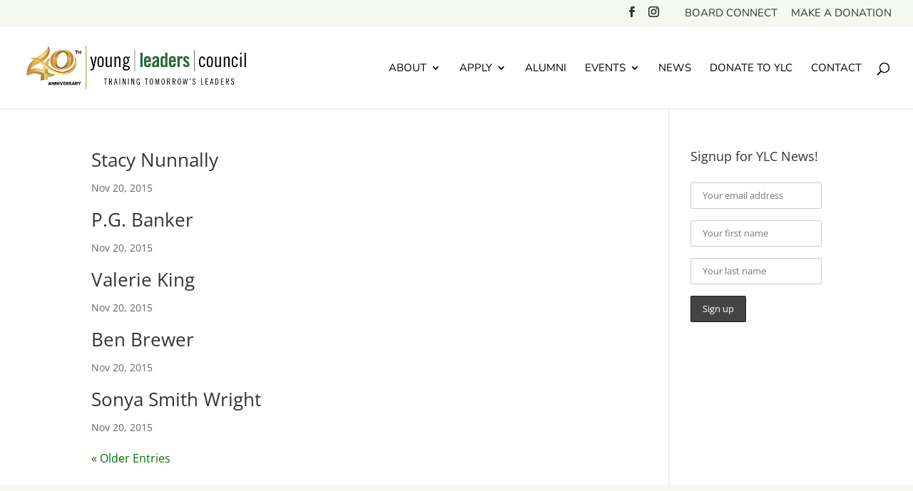

--- FILE ---
content_type: text/css
request_url: https://www.youngleaderscouncil.org/wp-content/themes/divi-child/style.css?ver=4.27.5
body_size: -269
content:
/*
 Theme Name:     Divi Child
 Theme URI:      https://www.elegantthemes.com/gallery/divi/
 Description:    A Custom Divi Child Theme for YLC website. Contains custom post types and scripting specific to the YLC website.
 Author:         Nashville Geek, LLC
 Author URI:     https://nashvillegeek.com
 Template:       Divi
 Version:        1.0.0
*/
 
 
//* Style Customizations primarily added via customizer. Complex edits can be added via scss in /library/scss/style-custom.scss and compiled to css/style-custom.css */





--- FILE ---
content_type: text/css
request_url: https://www.youngleaderscouncil.org/wp-content/et-cache/global/et-divi-customizer-global.min.css?ver=1765317111
body_size: 731
content:
.vacancy-list{padding-top:1rem;padding-bottom:1rem;border-top:1px solid #999;border-bottom:1px solid #999;margin-bottom:1rem}.vacancy-date{font-size:0.8rem;color:#666;margin-bottom:0.25rem;display:block}.et_header_style_left .logo_container #logo{max-width:325px}.entry-content ol{list-style-position:outside}.speakers .post-content .post-content-inner p{font-size:0.8rem;line-height:0.9rem;margin-bottom:1rem}.dd_staff .et_post_meta_wrapper img{display:none}.dd_staff .et_post_meta_wrapper .post-meta{display:none}#alumni-searchform-s{display:block;margin-bottom:0.4rem}.btn-dk-green{background-color:rgb(38,107,53);border-radius:3px;display:inline-block;font-family:"Open Sans",Arial,sans-serif;font-size:14px;font-weight:700;color:white;height:51px;letter-spacing:1px;line-height:23.8px;padding:12px 14px;text-transform:uppercase;text-decoration:none;border:none;margin:1rem 0}.btn-dk-green:hover{background-color:#151515}.single-post .et_pb_section{padding:0 0 0 0!important}.et-db #et-boc .et-l .et_pb_text ol,.et-db #et-boc .et-l .et_pb_text ul{margin:1.5rem}.alumni-news{}.alumni-news .alumni-news-list{margin:0 0 1rem 0!important;padding:0 0 0 0}.alumni-news .alumni-news-list .alumni-news-item{list-style:none;margin:0 0 0 0;padding:1rem 0;line-height:1.5rem}.alumni-news .alumni-news-list div#borderbottom{border-bottom:solid thin #cccccc;position:absolute;left:0;right:70%}.alumni-news .alumni-news-list .alumni-news-item .news-title{font-size:1rem}.alumni-news .alumni-news-list .alumni-news-item .news-company{font-size:1rem}.alumni-news .alumni-news-list .alumni-news-item .news-alumni-class{font-size:1rem}.alumni-news .alumni-news-list .alumni-news-item .news-link{font-weight:bold;font-style:italic}.alumni-news .alumni-news-list .alumni-news-item .news-headline{font-weight:bold}et-social-linkedin a.icon::before{content:"\E09D"}.single-project .et_main_title .et_project_categories{display:block;clear:both}.single-project .type-project>.et_project_meta{display:none!important}.single-project .et_project_meta{border-top:none}.et_project_meta p a{color:#266b35}.et_project_meta a:hover{text-decoration:underline}input#filter-search-input{border:solid #181818 1px;padding:0.6rem;width:300px;max-width:100%;display:block;border-radius:3px}.et_pb_filterable_portfolio .et_pb_portfolio_filters li a{transition:unset!important}.et_pb_filterable_portfolio .et_pb_portfolio_filters li a:hover{background-color:#266b35!important}.project_category-available-opportunities h2{color:#266b35;font-weight:bold}.project_tag-intern-opportunity h2:before{content:'*'}.project .nonprofit-link{background-color:#266b35;color:white;padding:0.6rem 1rem;border-radius:0.4rem;transition:all .5s}.project .nonprofit-link:hover{background-color:#333;text-decoration:none}.single-tribe_events .event-button,.single-tribe_events .tribe-common .tribe-common-c-btn-border{font-size:20px;font-weight:500;color:#057003!important;padding:0.3em 1em;line-height:1.7em!important;background-color:transparent!important;position:relative;border:2px solid #057003!important;border-radius:3px;transition:all 0.3s ease-in-out!important;width:unset;display:inline-flex;justify-content:center;flex-direction:row;width:250px;align-items:center}.single-tribe_events .event-button:hover,.single-tribe_events .tribe-common .tribe-common-c-btn-border{background-color:rgba(0,0,0,.05)!important}@media only screen and (max-width:1149px){#et-top-navigation #top-menu-nav{display:none!important}#et_mobile_nav_menu{display:block!important}}@media only screen and (min-width:980px) and (max-width:1149px){#et_top_search{margin:9px 35px 0 0;float:left}}@media (min-width:768px){.tribe-events-event-meta.primary,.tribe-events-event-meta.secondary{width:100%}}.hidden{display:none}.logged-in .hidden{display:block}